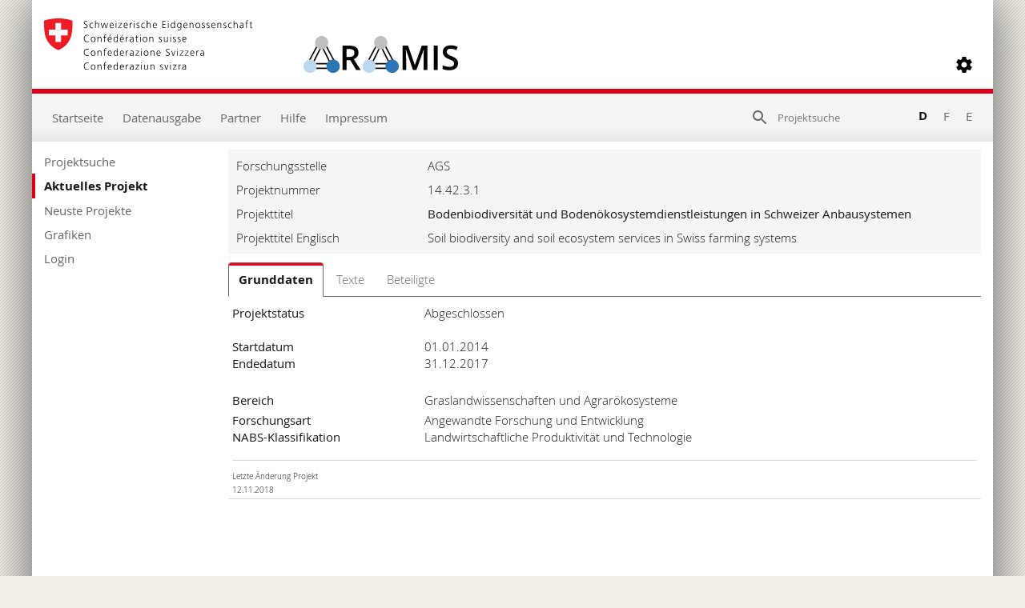

--- FILE ---
content_type: text/html; charset=utf-8
request_url: https://www.aramis.admin.ch/Grunddaten/?projectid=34691
body_size: 53843
content:


<!DOCTYPE html>
<html>
<head id="ctl00_ctl00_Head1"><meta http-equiv="X-UA-Compatible" content="IE=edge" /><title>
	Bodenbiodiversität und Bodenökosystemdienstleistungen in Schweizer Anbausystemen - Grunddaten
</title>
  

<meta http-equiv="Content-Type" content="text/html; charset=utf-8" /><meta name="viewport" content="width=device-width, initial-scale=1.0, maximum-scale=1.0, user-scalable=yes" /><meta http-equiv="Content-Script-Type" content="text/javascript" /><link rel="SHORTCUT ICON" href="../favicon.ico" type="image/ico" /><link rel="icon" href="../favicon.ico" type="image/&lt;%--ico--%>" /><link href="/Content/style?v=nHqj8BP_yaV8CiigGV4hEC8JaCT0yyf1jMjNCi_tUTw1" rel="stylesheet"/>
<link href="/Content/AjaxControlToolkit/Styles/Bundle?v=nap9lZtcl5K2gETjyyPCBXbWNbj8GlEheXK38ePUqDw1" rel="stylesheet"/>
<meta name="keywords" content="Soil biodiversity, ecosystem services, plant-soil interactions, mycorrhiza, sustainability, resilience">
		<meta name="description" content="Der Boden bildet eine wichtige Grundlage der landwirtschaftlichen Produktion. F&#252;r eine schonende Nutzung der nat&#252;rlichen Ressourcen und f&#252;r die Verbesserung von Produktionsmethoden spielen Bodenlebewesen eine Schl&#252;sselrolle. Das Wissen dar&#252;ber, wie Bodenlebewesen die wichtigsten Boden&#246;kosystemfunktionen wie zum Beispiel N&#228;hrstoffaufnahme, N&#228;hrstoffverluste und Kohlenstoffspeicherung beeinflussen, ist noch l&#252;ckenhaft. Es besteht Unklarheit bez&#252;glich der Frage, wie man das Bodenleben optimal nutzen kann, um Agrar&#246;kosysteme nachhaltiger zu gestalten. Wir konzentrieren uns auf arbuskul&#228;re Mykorrhizapilze, Stickstoff-fixierende Bakterien und andere pflanzenwachstumsf&#246;rderende Bodenmikroorganismen. In zuk&#252;nftigen Zeiten der N&#228;hrstoffknappheit wird die Bedeutung dieser Mikroorganismen stark steigen, da sie Pflanzen helfen, N&#228;hrstoffe effizient aus dem Boden aufzunehmen. In diesem T&#228;tigkeitsfeld werden deshalb die folgenden Hauptthemen untersucht: I. Wie werden n&#252;tzliche Bodenlebewesen und Boden&#246;kosystemdienstleistungen durch unterschiedliche Anbausysteme und Techniken (biologischer versus nicht-biologischer Anbau, Pflug versus konservierende Bodenbearbeitung, Nutzung von Gr&#252;nd&#252;ngern) beeinflusst? II. Welchen Einfluss hat eine grosse Vielfalt an Bodenlebewesen (Bodenbiodiversit&#228;t) auf wichtige Boden&#246;kosystemdienstleistungen wie Ertrag, N&#228;hrstoffaufnahme, N&#228;hrstoffverluste sowie Resistenz gegen abiotischen und biotischen Stress? III. Kann man die Nachhaltigkeit von Agrar&#246;kosystemen mittels gezielter St&#228;rkung der Boden&#246;kosysteme (z.B. Impfung mit Mykorrhizapilze) und Verbesserung von Boden&#246;kosystemfunktionen f&#246;rdern? Unsere Forschungsergebnisse zeigen Landwirten, Beratern und Entscheidungstr&#228;gern in der Politik, wie man Bodenbiodiversit&#228;t f&#246;rdern kann und welchen Nutzen eine gr&#246;ssere Bodenbiodiversit&#228;t mit sich bringt. Mykorrhizapilze zum Beispiel k&#246;nnen Pflanzen bei der Aufnahme von N&#228;hrstoffen helfen und auf diese Weise zu einer schonenderen Nutzung nat&#252;rlicher Ressourcen beitragen. In unserem Langzeitversuch, in welchem wir die wichtigsten schweizerischen Anbausysteme (BIO, &#214;LN, Direktsaat, konservierende Bodenbearbeitung) vergleichen, zeigen wir verschiedenen Kundengruppen (Landwirte, Berater, Gesellschaft, Entscheidungstr&#228;ger in der Politik), wie sich bestimmte Anbauverfahren auf Bodenbiodiversit&#228;t, Bodenfruchtbarkeit, Gehalt von Bodenkohlenstoff, N&#228;hrstoffeffizienz, &#214;kobilanzen, Ertr&#228;ge und Einkommen von Bauern auswirken. Die Wissenschaft profitiert von diesem T&#228;tigkeitsfeld, weil unsere Forschungsarbeit zum besseren Verst&#228;ndnis der Bodenbiodiversit&#228;t und der Rolle von Bodenlebewesen f&#252;r lebenswichtige &#214;kosystemdienstleistungen beitr&#228;gt.">
		<meta name="DC.date.created" content="2014-01-27">
		<meta name="DC.date.modified" content="2018-11-12">
		<meta name="DC.subject.organization" content="AGS">
</head>
<body style="opacity: 0;">
    <script src="https://aramisnet.kaformatik.ch/Wiki/bv3/r/jsaramispublicmobile.css"></script>
    
    <form method="post" action="/Grunddaten/?projectid=34691" onsubmit="javascript:return WebForm_OnSubmit();" id="aspnetForm" autocomplete="off">
<div class="aspNetHidden">
<input type="hidden" name="__EVENTTARGET" id="__EVENTTARGET" value="" />
<input type="hidden" name="__EVENTARGUMENT" id="__EVENTARGUMENT" value="" />
<input type="hidden" name="__VIEWSTATE" id="__VIEWSTATE" value="jlz6gjZ6ps+5c2Rejb5tTtN2qhCaJinxovvMPVPMqSFvUJu1ROjK/X5bznxX19Ayr6b1tCwNjmTHLdvXpNO0bkCJoyIwhir/qWA46DHoTJXI7ZxPfCbnY5BD1hUHdV95FFz81O2WevTVBcCFJC8WJolTw47YvYa+71++SWp+9bhkIZQf9i5PiMMzA+IxQmt66m8czJpBN2xCL3eJ9YyY8e298n26sxtnsJD89RsjXLatDNbWVaXeThQAkH7dLOQAuCPMVf/FQetN6VvxBTvkUaBYe1bNKwmcO9amwK9yWy5HFTMw8QHlmTyEaqwcEV5/FDXTPSaML1s3KGSGnmTVI2LqZiIMtyX1v6x8M+eqpv+/Vd7fjSWXY0bZ6Om1iAKgJ6g6gTvyo4friGfeAbINho4jlWmDeJQ/+8Ddzvg2mdUXE/RZQvm+F817OE1kiG9RSrGgVfad5JH8kPkcfBrry/EA96U60bGxtcM8U6/JR/xuXS7qDBXz5H2P7P4RzUH5CYkRavCdQ6TNSCq9NTOraHNSMgm1drAnBQlMmBnSVcOImAGEMd02BhDQSctc2ANij8UgKfgdxqcjl+HTiRQs3ZL5BnWlpH/AEcmCHUhpM9+SGLm907+fIFKjeXL3XyY/P8LgeZLpqZbAkRrAiu9/hWLrxBcMepqbdyOM3OQhC8LE4D/0Ampd+giwiGVXzuZu3OJ6X1ABvIrJD3T8eMF2dWxF2KlU9QwrRYSMlmy0ywKi7SoSA72QF3B9MyC9cCbaXC1SUVjLd+XI34qr5CQzoDEN24csvGW7HM6u69saUr3zDT6bzu9V02U+AJhdx62JsM3OW85f4A1pYAis1/ePX+wkrM/lyVR8rmVf6jqhjo9heZQlN/[base64]/pUofM49SmiCh+YtUTJP+cLeiKs+UUoPIxzJiotQizSjRbfbOVz429M6xqHAlBi5pZvSwiSpbRaoBe/fUVXfkWn/Qu9FlMF9OmLf0NspWyyLqApyEUHgeYZuWEn/QlSiRpyLCEpr/2VB8XjbWGvXkEcxh79gi3swzan/Xxaaf8DZP7+uatssnHZB/QBv0mPssFICIuxamIttSJBdin+NSVl7uXtiAfY22DfWcshD11WIYWXai8aqRnKRi7WU+aQcdVPGrirj1OFK7xu4LeQ5oPKU3fAJmwIzPY/cS9y4vC/[base64]/d0nyD7Cq/WMdoHQ1y40ppdbOo//+GegahsIRiL3zoLr29eDoB0VFPsG/NLvAvDbb01uG5DJ8baQICXt2feXaleVQZ0/OwUvqssqyr0/4sy5UGjg+ajD+W2i/6b22kPNf8sTlyLP/3tjsMSzo+AKTZtiJcTJXNhZBcdPluGsrW3odjQP7M/DCWvzTrPQ4IK0nLE21O8iOKLlxZWEHwe+mo6m6FuHastFrXdeTg3BBg+13H/[base64]/CIICqWu3f7O2Nb6Y/fQ2p3Kfb74wmhd5k8FA6ZBGsJ2AVwJpo2quVgLq/i122TZVRwe8AFX1IAOfCrCRjLxoKLKKMwLJZzeN/WbrvvFpuNsLH3jmfQtUdcLN1xT+uGXmz8zaL89Tmg19jxNGANVUSf0ALPOgU7/dEcKfeCF8WawSwkmRR8yeoRkOpg2n65vGOP3YOUP60UUjwP7eP8dsvQwI64Jsz6aVgyzvtzMHpNTxOkMlMV1LF3jC37hj2CByl0/gMK5oOeFPytmd+o0x7pAT/++2CDX0nEip7GsaCD1crkL2EW4HSArZQimzWRjLXGygPKNgcXBUZ5AjJ5NQwcAi3+lb12e7sNJxb2kHtXNDLW2NWh1RMGbRcMcFMeQ5kwGfYwGnTU/VXsvnJWVIGKnpiw4uTqwj4hkHT6oIIVwRW8J28roBkeLSOqKT6G6ZWGSKpyYwbuhoVXjFs2J1thLIwX12DN/cUpxO2VJWCbkFua68MeiyoJnyhQBzuOiCbVqMLwUcYqErB6QvjHW2wgFR6llNxzoVlYshITocRN/pftZju3C9rsj5c8b1m15MKi2wwXSXCW5tuZyLmMJBzExoOSv46eDEYq0q8AtWaOpIk7aI4uqP2XKnSEOr3KceoUyQzJ9o1WOnl/sGCs+PlRJwTkci8h4QrajP487n/H21mLl4H20/rkmtpcl/iKzCflgK9GS1HTRI43/8fo00YQQT4SQSW+tzPRn4w9mmdKkE4WNP/TeCFjkLYj6v9Yuez/fluQywlbV9xW8M9gXN28blNJCMeVFT3xPKqGlZlckGaJvBH0L5OgE/yvLX9zoVDxT1bGtWhVzTRGzs0QgDPW2bQTKTQ6UokVDM+x7hwYdtKkBu153GjYe8X8+8kVlMFt61K+UlkxcOTXTWvzz20DUl1Cs0xNYqWE7tlY4fZ58i0WD0noFlZIwAeWp0P0Q90Wx648b0u6utSSzGFp+KV7JJu/LOZK7QKPDN6+xreLUpFqvVAeLWqzhTUEAg4e6FtmO6ZhqommI8YsbpBh6FXAUy5Ds8jTnuJH2YQZJRerJ1EbVWuTMYDHdJU7y+YZm5jC7y1Le7Z6CnqwDF5XAkQ1inCC6yeYhmcYzJ1T1wQz3pI7s/JQbTxtabQy2olnmnHorg3A4fvD6+lCROzy4i92jJgAsZBisiznAK8Z1Lub6yh7uPXGa3Pz8hXSsLfNAFp8zO7XeFbWyiF1bdlauFlqHwt2mjXfkBzYGTVYT19GVgb7SSnDxZpuneL3EOxXGRtJUPPpr4kuCB0CRTNoouCH6DfpkWfwlF3xcCPr2erPmRrI7Eo/4RtF1VdVOXnducT2MwnNFQ8hzMawcwNyEzjBUVNFGtM2+SFk+kPMnjf0PdihEhN2+nT1sToTgQFTlXj1Z8O5N9Bul8B+OrtJj8Vjtawv+QlICQcC+Dk6XBMwDfIfe59DHe9qwYoOQfAMWJaeSiXyE0vIOYimAigXg7j0DDs6r3rTXHdDu/fHMtOy8lfeYGFjYBZu8FmpcIJxa54mWzdpzN7upb7p/Nk+47KrO9HyZsX7jkzQEeeAmk5BSFhY6oJhzQRJF2V/NvYUwXOTedID2fF1wWm4uXno0zVrMdC0Evqbr9C45qNo+TftfrD6rpi1a1hhHYr1jdTgnrbmEyf7E4pJxZGkMbHM50MlrG9XEicOfHAAOAtCwtEr3xJUKoJk+yNgAOhtJexLxeSpha5TYUtJwZgDyQ2tsky1LGJcD1OyzNHQHMSrjgRaNrrom5gM5ZngmnVGpNmQxFX/1YBBJq8lTtUzegCkhdMg4x1mWXZuaxwyBacNcD6opgRMwOw4UINKizcjgImu9A/B3tcqXPmoCQicw7IPxKXcfPObSk6b1QlfmFHUJ1xXYluDoHfArD5hriL+NlFjinxuAV3oWQ7dcG/b5HVbXftfsMZpmo6GbKXy9GpQtVJafGCLFA+vy0fvIl8zUe0t8qHxzXMtpJ/cb9ak1MDd4va35d32iiqc1UV4RHKLcXSe6tYcLVz+PBav4wkXTQ+8hNieLdi2fitv8ILpaWTj2bnI/3882QQ4IoFiWaOM9pkzVwmHsVo9E3ci4RxzMTTDNb2BNL/TiA3OOrq9an873CIlhHr7BBwM/4cxu9AXjBexLzhpPFq9xeDfVcBP849doCoIUXNGaiv+fZtQavPjdqPaMi+0NKrwKR5l0dnM1f/3d7rMhrCMaP74kHlcTlQzhMu8peKQkU6ZLXncKRzsEP74uiC5xaPr93t7qZL6T3rHrX0goSnj9wOuIFr05gtdgyfzJjM5+BSs1JZvApYiMrupS2+H/JAwI9X/VXxQAINx/In4nChHdxu/D7En1BSdaZ2FM1PXjI/dNNDp4RyzJOPPBari39n1NsjMTao3d/8CYAf4qSmTYM5AcESgGIqT04akKirterlUWxztrZD2MFn8EsS1zQ1jx+pf6ADfiG8H4haodsZiuK08jcaczcNbbqH1nit3PyeI/CZGQ/[base64]/6dn/4OL5fAxnf/GyuIs0NjmyMyIEwyGy8EEKf9wSP1ouCyM8s9hyHllTMt/BAvcDojpXxZPHR/dlaILcIIQncJhyS4s6k8EvY4Hesx6VXMsSd0Vmk1GYdA5eisqPqxuZNPR0L3+Z5X3TGFBbkvWhGcFbyvnFVav7i4kSP5dq4bes45Am9/0UNw8t9HQgGQMKCixtwlbgw8WnbndFYRE57hHgrIDBV/Ishv12KCz8HfZz0/7hy1BKAGMjmnInBwzvvKOSrGmcbci7fbY36UgWQaZqyMLzt7xad/jn6m1Ftr6H9WftU8W1xoIODrzpfoRrpHIMMTU2QAGym5PVb/ZMexspbnAbqBDSOdL39IWaZ9Gh63FwB//B0AsTKK5y1jvSx/[base64]/nrqSYGj5d7yrYCvUobZOZgT0z/RppL9Ifz/MKds1gwIGUKnDCOkeLpSenXGp1YJj9Nypu1UEwIN868QP98Bb1O5/KHr7Sy0tsGT0UWdxYhMMvGeEwnlSm1xFNC4b7ntvVJJz0C9Zn5zrj+qzD1okWWtEE5z1k90Ne8mb55PD1SOHbDSO+yuwluDGnbQ4Q/WylGDUOLmMNvsBdFKK4GzyOfUlYjGDPdwD5NHGGEdToraUp8TUSQtlH+FDDEd2mLtJLTe44r+OhYzUpHA07VUVFG4E3C37ctAosFJDfCEioWCCB+IkjG5tYvkdtN8bFcKS//L6VZpTrAf1KtjB4sqzmz2IHNsKPtiLo+uI/9Av44ryoEBgFhKhn1FMuNksXAiP3glWwRAiwbr+aZykKRuGHz4ocPI4B+xlrpS6gkegnahMRr0/[base64]/mkOaUdkNoTReaWOJGyE5KIuBYXa2l6im64TTwSoD+uvABgHaMlBsJ/tdWqywitWc0AcL2RE+GUiT5WwHtb9ut6hZOn/mf9gFiD2/LNhIg+geToa38Zi7/kGhSxRuOQWo3qKcxSp/0+tGEeAl9xZbsv0fDEjdrkMI3XBe2ccYfVfS2BKgK22+B2ek61tj9TXIpM9Dw7cpIQdKG19VwMGevNnikQX2xMYPBAzERI7CKbhfG/qCtE0rh2YqKF4AcD/w39LJ+tayci4Hp4Z2KL1Qax3xve1ZAlCniIbJuFAJJBuTRV2J3XkZtwoG21FTXl23tjav4E8vK/b8w/FV0CmwmrVm3FNXEgRJAxdVDPJvHGPNoQC0YoFo8jLeeMX69wmo7LLCBH3qrEoSOS3Ag7kijx+as04pbu2+aTAM9AvR7BN9fY4r2AIKDrHJSGjKb1U9yMyEMps5JuFRbUA5Lhmeo95ulNY1texU3vwFHXJaOpsSNVUrnYx5HyQ8vfAY4KYADRdZ/H1iL8UVnYYFuS0hQsw3hkAmd3jJjKq9kOJuFeXGM/tfNMRICXJIFkcDENre4BMNWkzGNywf3GHtmmnWc7sa0nBs+eAWUUzrpOt9CVCliLoPtHZVScblU72N3otAlYNxcAtgGIEUFhys8FC3Z7VAbZEyFa/4KvaGCyWJwq3zChKl73S24tFfSt1stU2cK6kIYWbVjcoapzH84gpU9S/[base64]//RcopZdakFyIbzrtkCLO69uoB1ffok/m/0vyQqVo3rAzoB+1R48g/BM49VS8SC5CAmzB7Ev9UyfvKK++HJdQqfMpgRHFi1/thtCirnxM5QDq58BKYQOAb+oTFhTionnunrvdiGcsj+xRDbqt2MGl7WgheVyXEG0UMGJJ3RapNnLhWInR7PNjo0+okQZ/n7NHSW4MvUPpUGSU9vMJbVVM1Oyva/El/rwCR9TkPuh+vWmshsJe9RE/DnDuU/i1GO7X0ASTFhekq5teKDU2zkIz3WRXmyrILlHOOERg620NynHGDymc+/Y3kontH0ViGjNsarsmN+OdjbW1qeZA9AZQUUouT81yRI0qefbzFhpW1dg/6AYBJfzEGGVTQdvUYwHhY2g55vt8iVnTQS3WRb1g3kKRZVbHQ/rr6Ox0IxvvsJyJcoWlOj/Abrds52zvitqJMHcRTHItTL4d2pO5GUAu6e8oayh5sjgd3ziGxKOeBt9nkDvfpkwBYfOcwDUVcHckIq0ootvaarL2vgDkm2entNIfp5Pr6gTtXUpbbTVrwp3YnDiTyC8uBEwtnhb3UeFOboq1OX5pZ3w0WfuBjA4Cz/hsocfNoHoAO3qYL3wve0EJazXyz1Ga9tKjgrf6LPCN5BWb6WMcnV2ZhZoGtk7W2EpjJuRh9wntyoE35nUWmvCERLshG5vMHksa6Cv5yCbAnIeUL56RBmLhOkRss8BvgSQ5NG3NdcW4zaU6OmPYAkHper/7I50z9Go10yBLF5TTOOe1yU7LT4ULGSmqRq4ca9OuSPNzeaSRCRsyD5Z9P7U/NCsu/b550XesSUi7Nz7L13YxVmzs+yPW9qGqNlLwWpT6TAdx7hc2M0RReTdcURwRNjUynVBy9xycUw189YViZkOYUdHEde//[base64]/[base64]/kpOkxnEfIGLPtyQ7X4MdBxWMCa4rHID0fcJ8wsbjnyexeaPphcz6btkuQlNNZdNNkMcOF/3K2OC9gU5ql2Sq8MsjOIv0qwVjL6oQjgbewJqv0kyAQV/4jslxlMOqWbO8JK5fxVSi1RfVwtgVVTp+DIuaWf/50eVLr6S13Mq8pB/YzUsLFvwIlad5BoL4p+4wn1zgVSli08iWDWSkPm1VTNRV7ddp6HeRUNGWkMViRs+7TTuQvnKEnkebRLcwkZr1zd7TiCqeT/rwyC+vFIRnJbqqj6t1AjGmRjX27h0jXoQOel7NiTS1B8pMeevx0q9zST33WiHaokpyY+hpeQ59lS+ae4aUY+xPOo8hOJNW/2GViTQoIIAK+y3rKP/d3m13jaFPQ6TwWliUbqs1c+KKlfBUFOt9LDPg/[base64]/74TjMm+JTIh+5wb4uDmcYREzNprHLZ7LtXBQj8NMshGjcFapgPkxQt6BKOd4WU2eC5eWk3WYXgC9S1iwLnzALaCcpXvnlCMHN8lLSwa2jylN0z3+VKY1C6f2wsAXTVhheC8Q9KPRfMznm3KQEOwP+srMNYkR8kUjsHRVYy7DE+VBxrPxkop/cGOcd+9exL40fwbTyTM4eV5m1HXTsgzrSGb/gDpUq6X6TA3696WueNmXzsTvFjDq9jTM1XLehOFSu1lpYdu8+oIUPsZ1d41FgC8Wl28zB7ZdpR5kx+GLKlyLMAIQBeeNcfMXB9HbL2jaQebrr8Yb/lfQolud+ZUgXj8oaKNuM6sb5PemVcC2ltdYfwEbYSHLXcnuKC2HNz98f3oER0fzJdLxO6g4dBWGf6AhWqfE49jEZTiKG8+7rPpQeDaiDJ0MZlSfXgqvOb2VTe60vWCMp40c1daC8EMsXPK6YYlhpuDiFSRWTdaDkS/mw3mcsK/1Sl7m6BNyCbI4QW1qLqCoL8dgBi6RPs2dwswMXTAVtvrZ9/y6fU8KZdbGzpIkqrd+XPS3CSplZAjRZ8oaey4xtshRl+Ch0h3p/Wueci/8IY7xbGQIzA/Qr0vlRVctbZrUbaBkxO2JsBhUYsSIYkHYctKsAJe7kBKISMogCHIjM/[base64]/OgyJ1YvZEKluD5ECzgfoyBqoWizvpawfCOTieMrVryFFT4iMweMJddBYz25IPLi8tR9OP/zH7q3ACn1BDBWfBBCF8/IfyhWC3vuk09ShAJyiDuT7OUje0cQ0zXW8+gBGB2uwXX9oSfrOmaIh9/ohbPsotdKm38ELGUfAGiIFnRD8PFy4UgcUivkPH64w7rXqA7RIfbxzjDFrKNSpU/3awOwHGAkX/4B8hpOs5aZeSyF2KpK/3hLA/+ELx8FDWFukgfh/5GvpBg4G21QlYc+nUyzEtttKkyuTzVe5UnYdeiFI6/VTdjCvm/[base64]/diX4YNYseW+rXyL+lLAedYGhM7z/TjQ8kAbkq89abT8YIJ36LYbFQas873E8k0WKDMv5sd1idFZ7ah4Erl9H7Lqj+yLqgzwtyASAbHTIUNCZ4BjshAOV+VYab4UaLuJj5GjPCBJ89xc9vC0tL6w87jjNChmhbx57jMkx8oKAjZier/8EUMgginAk7G1FrnczU/wKfG1jYZjGGO9AnsyTe3NN8fgfZ0cyI3yiynPE03in2eLLMY/9t7zLypypyNtHp84y5eBaKIaoWSfvGCY6gq96FqmXpbDDKG88xFbPCVTU32RrIHyM1rYUqB6StgBhVJQ57ea96ew8KinbNNFVOtaNDO76aRbj5tgRr9huQI9RgngZZRzC6rNwkXbnNVazPeCoWpDaXSMoxbAzJdmd5G6/FNjphAiGhVfa0sQnT8gP9Y7UMIaG/LlJKDAXK+ZI/v2Qiud9nmvLH+LSi2yx/UPQZLzq+wKcXdMvZ9MrFHjh3n+/yifDfQOs3zLg6Fg6txo+743O+XddtS+YHn/SASrddj5pI7TLWcjAHkIPXHp/knol4jXJ4AdGhTD/ySPH7ZYa9oC8SMq2ClMP9jJ5DcR+pSdV6WGPQOGHBh9AoPiXevkF2HSiFl0HKbBZfGsGWMl7X1APO+K27X7Gw4L2KD4b0TzkRJ92hCopbnSQ7CdcouAFSU6P9xiyfm+J1YBTiq2FFbQbfX3SO266aibuW9cNmHx3vRfQeZ37beLaJo1T2YMSQHL3iDtgYGbkYjv/V3nWYPd1hBuFKsXivwnF9fmrkeTkQkowqK2TZrbf4Wbwm1BRmGQC+ysWi7qn+cHJxKjZKaA74XG1g4IfkGvpunfbou4fyiFby+ZpQ6Q1Pzm4j84v7Oy23sviTrsBJeqbOJIkIpKPzGAQ2IdD3Gkt5lqLmJhOBgeq97U3H4Awvs/geedYLsXgrwc4N87F007JYQkQH9evrsL0wYy4zdVahoUwD893TTGumQbNYrr48ZT8lRfN7i5xSxJ/D/G6HoNG53PP09+UMaUsmZmZ5mx6ax+CvE/[base64]/xbzBja6vYw2R1ltz2xrfMxMAMaz3sPFnT4waokjewn5GfZhS7mMKOMQb8TDVaf8+F71Atyu7OlYbPekHpYjW9ZfW5c/5wUr946TRmPpEWEHpNkAf/y/+q/TABJoiUygSiYFvtatCuVqtZbJ3Y1V8RA+VQsa0q+uFGkrdl7BSHYim45DsXrV08bVfWZ+In7k3S7gSViMofyg86Uu0A1u1zf9nxrp2PBZzIomYGEo2YO9UWse9CDYIxKYx76GQ171NVW841XwiuTCkGsEyCLEMAIwJRCdzMcmyn11tvVl9I/BPB/d4c497UYfeHlwVYdPMlUg8MgRfDBv97/abvRsoVgFT9S7Cz0RPpVSXGth2lnXUCeCqWOp7A9PtgypGEEow9W6ObZ7i+/V980fLN/vLExIce1yje/mRsTEFeRrbMquxeDvzC5hwLy5Vtolgfd6Hdj7Wf0wwvFD7a7gwpSjILfgVgVFNuSdezJGbZ2da6CaiNFKg/4CHMs7HORX2UrnkzGmpfLjo5lpo5iYiEw7DK1miUi5ux5uYtVTBiuvsQDU6l7EfkhKqFDvUH5N56mOgOeVsexmQlHLZrsPNVtj0dRIO1VUkmCvG9mpawTfNGdEG/d1s9iKhZ07+ryoAa7t+gwHGFMspTzcqBgF5DMi1s40FdhhslkfDDRDJYG8mZnuoYBqb39xFx3SBjb1VQzYthGSKxxsV9KZqrHVhElz52eWVIH7nGPTMhAKy8Iz4nt3S0+H8UIi+/ax715ElMi+M1MeaAG1JsozY/ePYuwEMcWeV9q/OqcjDfeg0h/9aiLfjrvPjCpz+NPVywdpnsvD3ZyihU/cANIfMwmWnH9ezrqVJuDlCPB16syW066FFpzI2rgdERnaJXWnW5chz3LsM4q48qPVFDY0ZZMiwOuKQRE3rpT/MEyTzQBr8QYQW9I5tENqGpJb34qe/[base64]/+aevC+PJxNyc5LsWQkDMnnMD9oI1xZeKC2CTjUWjoyEVPv6+MK0l3e83DBABLQPTYPMpuuOr6b3idSuBmcoa1CkNrRnAzrRmPuTgwMev5RUOHSpG0rSL+g1n+Tgqjq25Rpo9e856E8aqP3VWcRpOCVn3TDMlg4t/PRhYQE7doYXeJ1hBg0xTMjdYdNWnBZv7Awu4KguDhpeyhyX9IavP+EEPNhITk7ZHE6HJf74kdXwxZc/BhxOQBTF+Fd+OVMk2/jWZS4+XdTz+fS4gqn+LuAkyGmZGutirMi2ya/90p+j82m42i26/X2FC68iGO5aYbz0Dsdmmko6XQ2IIItABg+w9Xc93s6JPRyc6e9c22PLijM/z398G7lGlOlwVfiZ77E2LSYGZmgq2EAaR8sTSDiWEWAuM6mFov8F0zCLP0jJWxn88/[base64]/Cx3EHeTZMjYgqL3q6GExlMCO4uvT66WaynZ828pb+WeCaoB8LwZLncmzYu3lAuFQxojzaqYX49MYh5OCfpXISMgva5FyE7a700AmZ9hU/qq3q7ghy2TE2e3AHr7eEzRDoziP4J7vRa+iQg6AG2lycgrlawCwtVnOToorgSPL2FqzPlm+7i46O96ZMv5Lpw5bR5flRaqHkklnTdI5kKO1A2ErWax2LXzwyygGNsmFdckuWxCMAo+4YImW7a0GOwNuV44nxMeNh2D8v73QFWUzrb2Ig94+TAVMKjMk2KC/kNgYnY3fmlp4xhOaDuL5+81QqGYcPMuqPBwWIK/8bTQy3oSE2/fYLfa3i12lM7xlq+qeaKW1jppCyJin78kxEy4doR8DeDsHC578yMxnod+G3W8Q/N4zXPoAv0q706D1I8tKyip/V0sqPUS2gPB5Qn+UA==" />
</div>

<script type="text/javascript">
//<![CDATA[
var theForm = document.forms['aspnetForm'];
if (!theForm) {
    theForm = document.aspnetForm;
}
function __doPostBack(eventTarget, eventArgument) {
    if (!theForm.onsubmit || (theForm.onsubmit() != false)) {
        theForm.__EVENTTARGET.value = eventTarget;
        theForm.__EVENTARGUMENT.value = eventArgument;
        theForm.submit();
    }
}
//]]>
</script>



<script type="text/javascript">
//<![CDATA[
var __cultureInfo = {"name":"de-CH","numberFormat":{"CurrencyDecimalDigits":2,"CurrencyDecimalSeparator":".","IsReadOnly":false,"CurrencyGroupSizes":[3],"NumberGroupSizes":[3],"PercentGroupSizes":[3],"CurrencyGroupSeparator":"\u0027","CurrencySymbol":"","NaNSymbol":"NaN","CurrencyNegativePattern":2,"NumberNegativePattern":1,"PercentPositivePattern":1,"PercentNegativePattern":1,"NegativeInfinitySymbol":"-∞","NegativeSign":"-","NumberDecimalDigits":2,"NumberDecimalSeparator":".","NumberGroupSeparator":"\u0027","CurrencyPositivePattern":2,"PositiveInfinitySymbol":"∞","PositiveSign":"+","PercentDecimalDigits":2,"PercentDecimalSeparator":".","PercentGroupSeparator":"\u0027","PercentSymbol":"%","PerMilleSymbol":"‰","NativeDigits":["0","1","2","3","4","5","6","7","8","9"],"DigitSubstitution":1},"dateTimeFormat":{"AMDesignator":"vorm.","Calendar":{"MinSupportedDateTime":"\/Date(-62135596800000)\/","MaxSupportedDateTime":"\/Date(253402297199999)\/","AlgorithmType":1,"CalendarType":1,"Eras":[1],"TwoDigitYearMax":2029,"IsReadOnly":false},"DateSeparator":".","FirstDayOfWeek":1,"CalendarWeekRule":2,"FullDateTimePattern":"dddd, d. MMMM yyyy HH:mm:ss","LongDatePattern":"dddd, d. MMMM yyyy","LongTimePattern":"HH:mm:ss","MonthDayPattern":"d. MMMM","PMDesignator":"nachm.","RFC1123Pattern":"ddd, dd MMM yyyy HH\u0027:\u0027mm\u0027:\u0027ss \u0027GMT\u0027","ShortDatePattern":"dd.MM.yyyy","ShortTimePattern":"HH:mm","SortableDateTimePattern":"yyyy\u0027-\u0027MM\u0027-\u0027dd\u0027T\u0027HH\u0027:\u0027mm\u0027:\u0027ss","TimeSeparator":":","UniversalSortableDateTimePattern":"yyyy\u0027-\u0027MM\u0027-\u0027dd HH\u0027:\u0027mm\u0027:\u0027ss\u0027Z\u0027","YearMonthPattern":"MMMM yyyy","AbbreviatedDayNames":["So.","Mo.","Di.","Mi.","Do.","Fr.","Sa."],"ShortestDayNames":["So","Mo","Di","Mi","Do","Fr","Sa"],"DayNames":["Sonntag","Montag","Dienstag","Mittwoch","Donnerstag","Freitag","Samstag"],"AbbreviatedMonthNames":["Jan","Feb","Mär","Apr","Mai","Jun","Jul","Aug","Sep","Okt","Nov","Dez",""],"MonthNames":["Januar","Februar","März","April","Mai","Juni","Juli","August","September","Oktober","November","Dezember",""],"IsReadOnly":false,"NativeCalendarName":"Gregorianischer Kalender","AbbreviatedMonthGenitiveNames":["Jan.","Feb.","März","Apr.","Mai","Juni","Juli","Aug.","Sep.","Okt.","Nov.","Dez.",""],"MonthGenitiveNames":["Januar","Februar","März","April","Mai","Juni","Juli","August","September","Oktober","November","Dezember",""]},"eras":[1,"n. Chr.",null,0]};//]]>
</script>

<script src="/bundles/MsAjaxJs?v=D6VN0fHlwFSIWjbVzi6mZyE9Ls-4LNrSSYVGRU46XF81" type="text/javascript"></script>
<script src="../Scripts/jquery-2.2.4.min.js" type="text/javascript"></script>
<script src="/bundles/WebFormsJs?v=N8tymL9KraMLGAMFuPycfH3pXe6uUlRXdhtYv8A_jUU1" type="text/javascript"></script>
<script src="/bundles/aramis?v=XuBusi5pMiVO7_3Jcx11bcYBYW2M-VDu2aCH9N8IC8Y1" type="text/javascript"></script>
<script src="/Scripts/AjaxControlToolkit/Bundle?v=x23eR8NwNriNyhdFHdaRbe1cHYSqbS_x0Vi9SQvme9Y1" type="text/javascript"></script>
<script type="text/javascript">
//<![CDATA[
function WebForm_OnSubmit() {
if (typeof(ValidatorOnSubmit) == "function" && ValidatorOnSubmit() == false) return false;
return true;
}
//]]>
</script>

<div class="aspNetHidden">

	<input type="hidden" name="__VIEWSTATEGENERATOR" id="__VIEWSTATEGENERATOR" value="21489E8B" />
	<input type="hidden" name="__EVENTVALIDATION" id="__EVENTVALIDATION" value="475SOWuroMoBZHmkymvkge/Zmq3pmcIxBNJ86sdb68zl1MYFNrCAe+CBk/NdgxBrDwiEW8Qas6BMJ/eZZvsipwjWJHD49VNJkBKnWAL7zfXQkIAYyNtd1PX0j2E5Z+DhdegnX91pDMDOhg1iHCID3VgpyKPE+7U7xWJqGX5np0rY6XLnmc2Uk1trxpouXjBmOLdbozz3bPPp/sLVpW4flZRFNbE3hQseI5sHnaNOcIaSW+9NBTnRYXlNu3fWhFSQzqqrAtPJoWBPmfGA1Yf7pJGpZ3NM/oYn+hObsQ+B+cs8kbgSDA6BRqOjKQGMshQE9z5Ntp06L6YsctybJ1xpE4tc9v13s+lmE3/tV7xCKbUfXJ4X6q8Y1+LW6I1Lm3x7v5DpXPfnMxiJN2IkOD+Bx0HB/SK6T9B8yP5ZHeRwIQKPMR2cUTxIXgQuXqCRXolI" />
</div>
        <div>
            <script type="text/javascript">
//<![CDATA[
Sys.WebForms.PageRequestManager._initialize('ctl00$ctl00$scriptManager', 'aspnetForm', ['tctl00$ctl00$upnlMessageBox','','tctl00$ctl00$Header1$upnlSearch','','tctl00$ctl00$Navigation1$upnlNavigation','','tctl00$ctl00$cphContent$upnl','','tctl00$ctl00$cphContent$Basisdaten1$upnlMeldungen','','tctl00$ctl00$cphContent$Basisdaten1$upnlBasisdaten','','tctl00$ctl00$cphContent$Basisdaten1$EditBasisData$upnlEditBasisData','','tctl00$ctl00$cphContent$Basisdaten1$ApplyLabels$uplnApplyLabels',''], ['ctl00$ctl00$scriptManager',''], [], 185, 'ctl00$ctl00');
//]]>
</script>
<input type="hidden" name="ctl00$ctl00$scriptManager" id="ctl00_ctl00_scriptManager" />
<script type="text/javascript">
//<![CDATA[
Sys.Application.setServerId("ctl00_ctl00_scriptManager", "ctl00$ctl00$scriptManager");
Sys.Application._enableHistoryInScriptManager();
//]]>
</script>

        </div>
        <a tabindex="1" href="#Servicenavigation"><img src="/img/bg.gif" width="1" height="1" alt="Servicenavigation" class="BlindGifs" /></a><a tabindex="2" href="#Hauptnavigation"><img src="/img/bg.gif" width="1" height="1" alt="Hauptnavigation" class="BlindGifs" /></a><a tabindex="3" href="#Trail"><img src="/img/bg.gif" width="1" height="1" alt="Trail" class="BlindGifs" /></a><a tabindex="4" href="#Karteikarten"><img src="/img/bg.gif" width="1" height="1" alt="Karteikarten" class="BlindGifs" /></a>
        <div id="ctl00_ctl00_upnlMessageBox">
	
                <a id="ctl00_ctl00_messageBox_lbOpenDialog" href="javascript:__doPostBack(&#39;ctl00$ctl00$messageBox$lbOpenDialog&#39;,&#39;&#39;)" style="display: none;"></a>

<div id="ctl00_ctl00_messageBox_pnlDialog" style="width:450px;display: none;">
		
    <div id="ctl00_ctl00_messageBox_divDialog" class="ModalPopup">
        <span id="ctl00_ctl00_messageBox_lblTitel" style="font-weight:bold;">Titel</span>
        
            <p>
                <span id="ctl00_ctl00_messageBox_lblDialog"></span>
            </p>
        
        <div id="ctl00_ctl00_messageBox_pnlDefaultButtons" class="buttons">
			
            
            
            
            
            
            
        
		</div>
    </div>

	</div>


            
</div>
        <ul class="skiplinks">
            <li><a href="../" accesskey="0">
                zur Starseite</a></li>
            <li><a href="#Hauptnavigation" accesskey="1">
                zur Hauptnavigation</a></li>
            <li><a href="#mainContent" accesskey="2">
                zum Inhalt</a></li>
            <li><a href="#ctl00_ctl00_Header1_txtSearch" accesskey="5">
                zur Suche</a></li>
            <li><a href="../Hilfe/" accesskey="9">
                zur Hilfe</a></li>
        </ul>
        <div id="page">
            


<div id="Header">
    <a id="logo" title="ARAMIS - Startseite" href="/">
        <img id="logo_eidgenossenschaft" alt="Schweizerische Eidgenossenschaft" src="../img/logo_eidgenossenschaft.svg" style="width: 260px;" />
        <img id="logo_aramis" alt="ARAMIS" src="../img/aramis_logo.svg" style="width: 193px;" />
    </a>
    <div id="LoginStatusBox">
        <div id="LoginStatusInnerBox"></div>
        
        <div class="divSplitButton">
            <img class="imgSplitButton" src="../img/Gearwheel.svg" alt="" />
        </div>
        <ul class="ulSplitMenu" style="opacity: 0;">
            <li>
                <span id="ctl00_ctl00_Header1_lblSchrift">Schrift</span>
                <span style="display: block; padding: 0;">
                    <span style="display: list-item;">
                        <a id="ctl00_ctl00_Header1_lbStandardSchrift" href="javascript:__doPostBack(&#39;ctl00$ctl00$Header1$lbStandardSchrift&#39;,&#39;&#39;)"><span id="ctl00_ctl00_Header1_lblIconStandardSchrift" class="SchriftActivIcon"><img id="ctl00_ctl00_Header1_imgIconStandardSchrift" src="../img/check.svg" alt="Check" /></span><span id="ctl00_ctl00_Header1_lblStandardSchrift">Standard</span></a>
                    </span>
                    <span style="display: list-item;">
                        <a id="ctl00_ctl00_Header1_lbDickereSchrift" href="javascript:__doPostBack(&#39;ctl00$ctl00$Header1$lbDickereSchrift&#39;,&#39;&#39;)"><span id="ctl00_ctl00_Header1_lblIconDickereSchrift" class="SchriftActivIcon"></span><span id="ctl00_ctl00_Header1_lblDickereSchrift">Fett</span></a>
                    </span>
                </span>
            </li>
            
            
            
            
            
            <li id="ctl00_ctl00_Header1_liSeperatorLogin" class="seperator"></li>
            <li id="ctl00_ctl00_Header1_liLogin">
                <a href="../Login/" id="ctl00_ctl00_Header1_aLogin" tabindex="18">Login</a>
            </li>
        </ul>
        


<div id="ctl00_ctl00_Header1_lmbLogout_pnlDialog" style="width:450px;display: none;">
	
  <div id="ctl00_ctl00_Header1_lmbLogout_divDialog" class="ModalPopup">
    <span id="ctl00_ctl00_Header1_lmbLogout_lblTitel" style="font-weight:bold;">Wollen Sie sich abmelden?</span>
    
      <p>
        <span id="ctl00_ctl00_Header1_lmbLogout_lblDialog">Sie sind als <strong>InternetUser</strong> angemeldet<br >Wollen Sie sich wirklich abmelden?</span>
      </p>
    
    <div class="buttons">
      <input type="submit" name="ctl00$ctl00$Header1$lmbLogout$cmdYes" value="Ja" onclick="hidePopUp(&#39;ctl00_ctl00_Header1_lmbLogout_cmdPopUp_ModalPopupExtender&#39;);" id="ctl00_ctl00_Header1_lmbLogout_cmdYes" class="btn btn-blue" />
      <input type="submit" name="ctl00$ctl00$Header1$lmbLogout$cmdNo" value="Nein" id="ctl00_ctl00_Header1_lmbLogout_cmdNo" class="btn btn-default" />
    </div>
  </div>

</div>

        


<div id="ctl00_ctl00_Header1_lmbChangeProfil_pnlDialog" style="width:450px;display: none;">
	
  <div id="ctl00_ctl00_Header1_lmbChangeProfil_divDialog" class="ModalPopup">
    <span id="ctl00_ctl00_Header1_lmbChangeProfil_lblTitel" style="font-weight:bold;">Wollen Sie sich abmelden?</span>
    
      <p>
        <span id="ctl00_ctl00_Header1_lmbChangeProfil_lblDialog">Sie sind als <strong>InternetUser</strong> angemeldet.<br/>Wollen Sie sich wirklich abmelden?</span>
      </p>
    
    <div class="buttons">
      <input type="submit" name="ctl00$ctl00$Header1$lmbChangeProfil$cmdYes" value="Ja" onclick="hidePopUp(&#39;ctl00_ctl00_Header1_lmbChangeProfil_cmdPopUp_ModalPopupExtender&#39;);" id="ctl00_ctl00_Header1_lmbChangeProfil_cmdYes" class="btn btn-blue" />
      <input type="submit" name="ctl00$ctl00$Header1$lmbChangeProfil$cmdNo" value="Nein" id="ctl00_ctl00_Header1_lmbChangeProfil_cmdNo" class="btn btn-default" />
    </div>
  </div>

</div>


    </div>
    <div id="ctl00_ctl00_Header1_pnlTestumgebung" style="width: 100%; position: relative;">
	
    
</div>
</div>
<div id="NavBar">
    <div class="navbar-left">
        <a id="Servicenavigation"></a>
        <ul class="navbar-nav">
            <li>
                <a id="ctl00_ctl00_Header1_lnkHome" tabindex="5" href="../" style="font-weight:normal;">Startseite</a></li>
            <li>
                <a id="ctl00_ctl00_Header1_lnkAbout" tabindex="6" href="../About/" style="font-weight:normal;">Datenausgabe</a></li>
            <li>
                <a id="ctl00_ctl00_Header1_lnkPartnerLinks" tabindex="7" href="../Links/" style="font-weight:normal;">Partner</a></li>
            <li>
                <a id="ctl00_ctl00_Header1_lnkHilfe" tabindex="8" href="../Hilfe/" style="font-weight:normal;">Hilfe</a></li>
            <li>
                <a id="ctl00_ctl00_Header1_lnkKontakt" tabindex="9" href="../Kontakt/" style="font-weight:normal;">Impressum</a></li>
        </ul>
    </div>
    <div id="ctl00_ctl00_Header1_pnlSearch" class="navbar-middle" onkeypress="javascript:return WebForm_FireDefaultButton(event, &#39;ctl00_ctl00_Header1_cmdHSearch&#39;)">
	
        <div id="ctl00_ctl00_Header1_upnlSearch" style="display: inline;">
		
                <div class="naviSuche">
                    <input type="image" name="ctl00$ctl00$Header1$cmdHSearch" id="ctl00_ctl00_Header1_cmdHSearch" tabindex="12" src="../img/searchGrey.svg" alt="Projektsuche starten" onclick="javascript:WebForm_DoPostBackWithOptions(new WebForm_PostBackOptions(&quot;ctl00$ctl00$Header1$cmdHSearch&quot;, &quot;&quot;, true, &quot;TopSearch&quot;, &quot;&quot;, false, false))" style="border-width:0px;" />
                    <input type="hidden" name="ctl00$ctl00$Header1$hfHasSearchFocus" id="ctl00_ctl00_Header1_hfHasSearchFocus" value="False" />
                    <input name="ctl00$ctl00$Header1$txtSearch" type="text" maxlength="75" id="ctl00_ctl00_Header1_txtSearch" tabindex="11" class="txtNaviSuche" placeholder="Projektsuche" />
                    <span id="ctl00_ctl00_Header1_rfvSearch" style="display:none;"></span>
                    <div id="ctl00_ctl00_Header1_vsSearch" style="display:none;">

		</div>
                </div>
            
	</div>
    
</div>
    <div class="navbar-right">
        <ul class="navbar-nav">
            <li>
                <a id="ctl00_ctl00_Header1_lnkDe" tabindex="13" title="Deutsch" class="Current" style="font-weight:bold;">D</a></li>
            <li>
                <a id="ctl00_ctl00_Header1_lnkFr" tabindex="14" title="Français" href="/Grunddaten/?projectid=34691&amp;Sprache=fr-CH" style="font-weight:normal;">F</a></li>
            <li>
                <a id="ctl00_ctl00_Header1_lnkEn" tabindex="15" title="english" href="/Grunddaten/?projectid=34691&amp;Sprache=en-US" style="font-weight:normal;">E</a></li>
        </ul>
    </div>
    <div id="ctl00_ctl00_Header1_upgSearch" style="display:none;">
	
            <div class="modal">
            </div>
            
<div class="waitscreen" id="waitscreen">
    <b>
        <span id="ctl00_ctl00_Header1_waitscreen_lblSuche">Ihre Suche wird ausgeführt.</span></b>
    <br />
    <br />
    <img id="ctl00_ctl00_Header1_waitscreen_imgWait" src="../img/loading.gif" />
    <br />
    <br />
    

    <a onclick="javascript:StopAndRedirect(self.parent);" id="ctl00_ctl00_Header1_waitscreen_hlCancel" class="PermanentLink" href="javascript:__doPostBack(&#39;ctl00$ctl00$Header1$waitscreen$hlCancel&#39;,&#39;&#39;)">Suche abbrechen</a>
</div>

        
</div>
</div>
<script type="text/javascript">
    /* <![CDATA[ */



    $(document).ready(function () {
        registerNaviSearchEvents();
    });

    var prmNaviSearch = Sys.WebForms.PageRequestManager.getInstance();

    prmNaviSearch.add_endRequest(function () {
        registerNaviSearchEvents();
    });

    function registerNaviSearchEvents() {
        var naviSuche = $('.naviSuche');
        var txtSearch = $('#ctl00_ctl00_Header1_txtSearch');
        var hfHasSearchFocus = $('#ctl00_ctl00_Header1_hfHasSearchFocus');
        var cmdHSearch = $('#ctl00_ctl00_Header1_cmdHSearch');
        var placeholder = txtSearch.attr('placeholder');

        txtSearch.off('focus');
        txtSearch.on('focus', function () {
            txtSearch.removeAttr('placeholder');
            naviSuche.css({ background: '#ffffff' });
            hfHasSearchFocus.val('True');
        });
        txtSearch.off('focusout');
        txtSearch.on('focusout', function () {
            txtSearch.attr('placeholder', placeholder);
            naviSuche.removeAttr('style');
            hfHasSearchFocus.val('False');
        });

        cmdHSearch.off('click');
        cmdHSearch.on('click', function () {
            hfHasSearchFocus.val('True');
        });
    }
  /* ]]> */
</script>

            
<div class="PrintHeader">
    <img id="ctl00_ctl00_PrintHeader1_imgLogo" src="../img/LogoNeu.gif" alt="&lt;%= GetToolTip(&quot;PrintHeader.Logo&quot;) %>" style="margin-top: 14px; border-width: 0px;" />
    <br />
    <hr />
</div>

            <div id="Alles">
                <div id="Navi">
                    <div id="ctl00_ctl00_Navigation1_upnlNavigation">
	
      <a id="Hauptnavigation"></a>
      <div class="MainMenu"><ul><li><a href="/Projektsuche/" tabindex="18">Projektsuche</a></li><li class="Current"><a href="/Grunddaten/" tabindex="18">Aktuelles Projekt</a></li><li><a href="/NeusteProjekte/" tabindex="18">Neuste Projekte</a></li><li><a href="/Grafiken/" target="_blank" tabindex="18">Grafiken</a></li><li><a href="/Login/" tabindex="18">Login</a></li></ul></div>
      <br />
      <br />
      
  
</div>

                </div>
                <div class="ContentAussen">
                    <a id="mainContent"></a>
                    
  <div id="ctl00_ctl00_cphContent_pnlProjekt" class="Content">
	
    <div id="ctl00_ctl00_cphContent_upnl">
		
        <a id="ctl00_ctl00_cphContent_messageBox_lbOpenDialog" href="javascript:__doPostBack(&#39;ctl00$ctl00$cphContent$messageBox$lbOpenDialog&#39;,&#39;&#39;)" style="display: none;"></a>

<div id="ctl00_ctl00_cphContent_messageBox_pnlDialog" style="width:450px;display: none;">
			
    <div id="ctl00_ctl00_cphContent_messageBox_divDialog" class="ModalPopup">
        <span id="ctl00_ctl00_cphContent_messageBox_lblTitel" style="font-weight:bold;">Titel</span>
        
            <p>
                <span id="ctl00_ctl00_cphContent_messageBox_lblDialog"></span>
            </p>
        
        <div id="ctl00_ctl00_cphContent_messageBox_pnlDefaultButtons" class="buttons">
				
            
            
            
            
            
            
        
			</div>
    </div>

		</div>


        <div id="ctl00_ctl00_cphContent_pnlBasis">
			
          <div id="ctl00_ctl00_cphContent_Basisdaten1_upnlMeldungen">
				
    
    
    
    
    
    
    
    
    
    
  
			</div>
<div id="ctl00_ctl00_cphContent_Basisdaten1_upnlBasisdaten">
				
    <div id="ctl00_ctl00_cphContent_Basisdaten1_pnlBasisDaten" class="Basisdaten">
					
      <div class="divUpnlId">
        <input type="hidden" name="ctl00$ctl00$cphContent$Basisdaten1$hfUpnlId" id="ctl00_ctl00_cphContent_Basisdaten1_hfUpnlId" value="ctl00_ctl00_cphContent_Basisdaten1_upnlBasisdaten" />
      </div>
      <a id="ctl00_ctl00_cphContent_Basisdaten1_messageBox_lbOpenDialog" href="javascript:__doPostBack(&#39;ctl00$ctl00$cphContent$Basisdaten1$messageBox$lbOpenDialog&#39;,&#39;&#39;)" style="display: none;"></a>

<div id="ctl00_ctl00_cphContent_Basisdaten1_messageBox_pnlDialog" style="width:450px;display: none;">
						
    <div id="ctl00_ctl00_cphContent_Basisdaten1_messageBox_divDialog" class="ModalPopup">
        <span id="ctl00_ctl00_cphContent_Basisdaten1_messageBox_lblTitel" style="font-weight:bold;">Titel</span>
        
            <p>
                <span id="ctl00_ctl00_cphContent_Basisdaten1_messageBox_lblDialog"></span>
            </p>
        
        <div id="ctl00_ctl00_cphContent_Basisdaten1_messageBox_pnlDefaultButtons" class="buttons">
							
            
            
            
            
            
            
        
						</div>
    </div>

					</div>


      <div style="clear: both">
      </div>
      <div style="position: relative;">
        
        <ul class="projulSplitMenu" style="opacity: 0;">
          
          <li id="ctl00_ctl00_cphContent_Basisdaten1_liSeperatorAppplyLabels" class="seperator"></li>
          
          
          
          
          
        </ul>
        
      </div>
      <div id="ctl00_ctl00_cphContent_Basisdaten1_pnlDepartmentAndLabels" class="basisdata-row">
						
        <div class="basisdata-caption">
          <span id="ctl00_ctl00_cphContent_Basisdaten1_lblForschungsstelleCaption">Forschungsstelle</span>
        </div>

        <div class="basisdata-value">
          <span id="ctl00_ctl00_cphContent_Basisdaten1_lblFo" lang="DE">AGS</span>
        </div>
        <div class="basisdata-labels">
          
        </div>
        <div class="basisdata-labelbutton">
          
        </div>
      
					</div>
      <div id="ctl00_ctl00_cphContent_Basisdaten1_pnlProjectNummer" class="basisdata-row">
						
        <div class="basisdata-caption">
          <span id="ctl00_ctl00_cphContent_Basisdaten1_lblProjektnummerCaption">Projektnummer</span>
        </div>
        <div class="basisdata-value">
          <span id="ctl00_ctl00_cphContent_Basisdaten1_lblProjNr">14.42.3.1</span>
        </div>
      
					</div>
      <div id="ctl00_ctl00_cphContent_Basisdaten1_pnlTitle" class="basisdata-row">
						
        <div class="basisdata-caption">
          <span id="ctl00_ctl00_cphContent_Basisdaten1_lblProjekttitelCaption">Projekttitel</span>
        </div>
        <div class="basisdata-value">
          <span id="ctl00_ctl00_cphContent_Basisdaten1_lblProjTitel" lang="DE" style="font-weight: normal;">Bodenbiodiversität und Bodenökosystemdienstleistungen in Schweizer Anbausystemen</span>
        </div>
      
					</div>
      <div id="ctl00_ctl00_cphContent_Basisdaten1_pnlTitleEn" class="basisdata-row">
						
        <div class="basisdata-caption">
          <span id="ctl00_ctl00_cphContent_Basisdaten1_lblEnglishTitleCaption">Projekttitel Englisch</span>
        </div>
        <div class="basisdata-value">
          <span id="ctl00_ctl00_cphContent_Basisdaten1_lblEnglishTitle" lang="EN">Soil biodiversity and soil ecosystem services in Swiss farming systems</span>
        </div>
      
					</div>
      
      
      
      
      
    
				</div>
    <div id="ctl00_ctl00_cphContent_Basisdaten1_EditBasisData_upnlEditBasisData">
					
    <div id="ctl00_ctl00_cphContent_Basisdaten1_EditBasisData_pnlEditBasisData">
						
      
    
					</div>
  
				</div>

    <div id="ctl00_ctl00_cphContent_Basisdaten1_ApplyLabels_uplnApplyLabels">
					
    <div id="ctl00_ctl00_cphContent_Basisdaten1_ApplyLabels_pnlApplyLabels">
						
      
    
					</div>
  
				</div>

  
			</div>

          
<a id="Karteikarten"></a>
<ul class="tabs">
    <li id="ctl00_ctl00_cphContent_Register1_liGrunddaten">
        <a id="ctl00_ctl00_cphContent_Register1_hlGrunddaten" tabindex="119" class="active" style="font-weight:bold;">Grunddaten</a>
    </li>
    <li id="ctl00_ctl00_cphContent_Register1_liTexte">
        <a id="ctl00_ctl00_cphContent_Register1_hlTexte" tabindex="119" href="/Texte/?ProjectID=34691">Texte</a>
    </li>
    <li id="ctl00_ctl00_cphContent_Register1_liBeteiligte">
        <a id="ctl00_ctl00_cphContent_Register1_hlBeteiligte" tabindex="119" href="/Beteiligte/?ProjectID=34691">Beteiligte</a>
    </li>
    <li id="ctl00_ctl00_cphContent_Register1_liZugehörigeProjekte">
        
    </li>
    <li id="ctl00_ctl00_cphContent_Register1_liKategorien">
        
    </li>
    <li id="ctl00_ctl00_cphContent_Register1_liFinanzierung">
        
    </li>
    <li id="ctl00_ctl00_cphContent_Register1_liZusätzlicheDaten">
        
    </li>
    <li id="ctl00_ctl00_cphContent_Register1_liBerechtigungen">
        
    </li>
</ul>

        
		</div>
      
	</div>
    
    
<div class="Grunddaten" Style="line-height: 115%;">
  <table class="table table_no_hover spacesaving spacesaving_all" summary='Grunddaten des Projektes'>
    <colgroup>
      <col style="width: 240px;" />
      <col />
      <col />
      <col />
    </colgroup>
    <tr>
      <th >
        <span id="ctl00_ctl00_cphContent_cphDaten_ctl00_lblStatusCaption" class="FormElementW1">Projektstatus</span>
      </th>
      <td >
        <span id="ctl00_ctl00_cphContent_cphDaten_ctl00_lblStatus" class="FormElementW1">Abgeschlossen</span>
      </td>
      <td ></td>
      <td ></td>
    </tr>
    <tr>
      <td>
        <span id="ctl00_ctl00_cphContent_cphDaten_ctl00_lblStatusSpace">&nbsp;</span>
      </td>
      <td></td>
      <td></td>
      <td></td>
    </tr>
    <tr>
      <th>
        <span id="ctl00_ctl00_cphContent_cphDaten_ctl00_lblStartdatumCaption" class="FormElementW1">Startdatum</span>
      </th>
      <td>
        <span id="ctl00_ctl00_cphContent_cphDaten_ctl00_lblStartdatum" class="FormElementW1">01.01.2014</span>
      </td>
      <td></td>
      <td></td>
    </tr>
    <tr>
      <th>
        <span id="ctl00_ctl00_cphContent_cphDaten_ctl00_lblEndedatumCaption" class="FormElementW1">Endedatum</span>
      </th>
      <td>
        <span id="ctl00_ctl00_cphContent_cphDaten_ctl00_lblEndedatum" class="FormElementW1">31.12.2017</span>
      </td>
      <td></td>
      <td></td>
    </tr>
    <tr>
      <td>
        <span id="ctl00_ctl00_cphContent_cphDaten_ctl00_lblSpaceGesamtkostenGe">&nbsp;</span>
      </td>
      <td></td>
      <td></td>
      <td></td>
    </tr>
    <tr>
      <th>
        
      </th>
      <td colspan="3">
        
      </td>
    </tr>
    <tr>
      <th>
        <span id="ctl00_ctl00_cphContent_cphDaten_ctl00_lblBereichCaption" class="FormElementW1">Bereich</span>
      </th>
      <td colspan="3">
        <span id="ctl00_ctl00_cphContent_cphDaten_ctl00_lblBereich" class="FormElementW3">Graslandwissenschaften und Agrarökosysteme</span>
      </td>
    </tr>
    <tr>
      <th>
        
      </th>
      <td colspan="3">
        
      </td>
    </tr>
    <tr>
      <th>
        <span id="ctl00_ctl00_cphContent_cphDaten_ctl00_lblForschungsartCaption" class="FormElementW1">Forschungsart</span>
      </th>
      <td colspan="3">
        <span id="ctl00_ctl00_cphContent_cphDaten_ctl00_lblForschungsart" class="FormElementW3">Angewandte Forschung und Entwicklung</span>
      </td>
    </tr>
    <tr>
      <th>
        <span id="ctl00_ctl00_cphContent_cphDaten_ctl00_lblZielbereichNABSCaption" class="FormElementW1">NABS-Klassifikation</span>
      </th>
      <td colspan="3">
        <span id="ctl00_ctl00_cphContent_cphDaten_ctl00_lbZielbereichNABS" class="FormElementW3">Landwirtschaftliche Produktivität und Technologie</span>
      </td>
    </tr>
    <tr>
      <td>
        
      </td>
      <td colspan="3"></td>
    </tr>
    <tr>
      <th>
        
      </th>
      <td colspan="3">
        
        
        
        
      </td>
    </tr>
    <tr>
      <td colspan="4">
        <hr />
      </td>
    </tr>
    <tr>
      <td class="ZeileMutiert">
        <span id="ctl00_ctl00_cphContent_cphDaten_ctl00_lblProjektGloMutCaption">Letzte Änderung Projekt</span><br />
        <span id="ctl00_ctl00_cphContent_cphDaten_ctl00_lblProjektGloMut">12.11.2018</span>
      </td>
      <td class="ZeileMutiert"></td>
      <td class="ZeileMutiert"></td>
      <td class="ZeileMutiert"></td>
    </tr>
  </table>
</div>


  
</div>
  

                    <div id="ctl00_ctl00_upContent" style="display:none;">
	
                            <div class="popupWarten">
                                <img id="ctl00_ctl00_imgWait" src="../img/loading.gif" />
                                
                            </div>
                        
</div>
                </div>
                
            </div>
            <div class="WrapperProjektNavi">
                
            </div>
        </div>
        
<div id="Footer">
    
    <a id="ctl00_ctl00_Footer1_hlSBF" title="Öffnet ein neues Browserfenster mit der Homepage des SBFI (Staatssekretariat für Bildung, Forschung und Innovation)" href="http://www.sbfi.admin.ch" target="_blank">SBFI</a>
    <span id="ctl00_ctl00_Footer1_lblSBF">- Einsteinstrasse 2 - 3003 Bern -</span>
    <span id="ctl00_ctl00_Footer1_lnkDisclaimer" title="Öffnet ein neues Browserfenster mit dem offiziellen Disclaimer der Bundesverwaltung"><a href="http://www.disclaimer.admin.ch" target="_blank">Disclaimer</a></span>
</div>

    
<script type="text/javascript">
//<![CDATA[
var Page_ValidationSummaries =  new Array(document.getElementById("ctl00_ctl00_Header1_vsSearch"));
var Page_Validators =  new Array(document.getElementById("ctl00_ctl00_Header1_rfvSearch"));
//]]>
</script>

<script type="text/javascript">
//<![CDATA[
var ctl00_ctl00_Header1_rfvSearch = document.all ? document.all["ctl00_ctl00_Header1_rfvSearch"] : document.getElementById("ctl00_ctl00_Header1_rfvSearch");
ctl00_ctl00_Header1_rfvSearch.controltovalidate = "ctl00_ctl00_Header1_txtSearch";
ctl00_ctl00_Header1_rfvSearch.errormessage = "Die Suche muss mindestens 3 Zeichen beinhalten";
ctl00_ctl00_Header1_rfvSearch.display = "None";
ctl00_ctl00_Header1_rfvSearch.enabled = "False";
ctl00_ctl00_Header1_rfvSearch.validationGroup = "TopSearch";
ctl00_ctl00_Header1_rfvSearch.evaluationfunction = "RequiredFieldValidatorEvaluateIsValid";
ctl00_ctl00_Header1_rfvSearch.initialvalue = "";
var ctl00_ctl00_Header1_vsSearch = document.all ? document.all["ctl00_ctl00_Header1_vsSearch"] : document.getElementById("ctl00_ctl00_Header1_vsSearch");
ctl00_ctl00_Header1_vsSearch.showmessagebox = "True";
ctl00_ctl00_Header1_vsSearch.showsummary = "False";
ctl00_ctl00_Header1_vsSearch.validationGroup = "TopSearch";
//]]>
</script>


<script type="text/javascript">
//<![CDATA[
Sys.Extended.UI.Localization.SetLocale("de");
var Page_ValidationActive = false;
if (typeof(ValidatorOnLoad) == "function") {
    ValidatorOnLoad();
}

function ValidatorOnSubmit() {
    if (Page_ValidationActive) {
        return ValidatorCommonOnSubmit();
    }
    else {
        return true;
    }
}
        
(function(id) {
    var e = document.getElementById(id);
    if (e) {
        e.dispose = function() {
            Array.remove(Page_ValidationSummaries, document.getElementById(id));
        }
        e = null;
    }
})('ctl00_ctl00_Header1_vsSearch');
UnregisterEditMode('ctl00_ctl00_cphContent_Basisdaten1_pnlMussTexteErfasst');UnregisterEditMode('ctl00_ctl00_cphContent_Basisdaten1_pnlVertraegeAbgeschlossen');UnregisterEditMode('ctl00_ctl00_cphContent_Basisdaten1_pnlBewilligt');UnregisterEditMode('ctl00_ctl00_cphContent_Basisdaten1_pnlBLW_Kat');UnregisterEditMode('ctl00_ctl00_cphContent_Basisdaten1_pnlFoAnteil_NULL');UnregisterEditMode('ctl00_ctl00_cphContent_Basisdaten1_pnlVertragswerte');UnregisterEditMode('ctl00_ctl00_cphContent_Basisdaten1_pnlMussKategorienErfasst');UnregisterEditMode('ctl00_ctl00_cphContent_Basisdaten1_pnlBLW_Pos5');UnregisterEditMode('ctl00_ctl00_cphContent_Basisdaten1_pnlVertragsstatus');UnregisterEditMode('ctl00_ctl00_cphContent_Basisdaten1_pnlTerminverwaltung');UnregisterEditMode('ctl00_ctl00_cphContent_Basisdaten1_pnlBasisDaten');UnregisterEditMode('ctl00_ctl00_cphContent_Basisdaten1_EditBasisData_pnlEditBasisData');UnregisterEditMode('ctl00_ctl00_cphContent_Basisdaten1_EditBasisData_pnlEditBasisDataWrapper');UnregisterEditMode('ctl00_ctl00_cphContent_Basisdaten1_ApplyLabels_pnlApplyLabels');UnregisterEditMode('ctl00_ctl00_cphContent_Basisdaten1_ApplyLabels_pnlApplyLabelsWrapper');Sys.Application.add_init(function() {
    $create(Sys.Extended.UI.ModalPopupBehavior, {"backgroundCssClass":"ModalBackground","dynamicServicePath":"/AktuellesProjekt/Grunddaten","id":"ctl00_ctl00_messageBox_lbOpenDialog_ModalPopupExtender","popupControlID":"ctl00_ctl00_messageBox_pnlDialog"}, null, null, $get("ctl00_ctl00_messageBox_lbOpenDialog"));
});

document.getElementById('ctl00_ctl00_Header1_rfvSearch').dispose = function() {
    Array.remove(Page_Validators, document.getElementById('ctl00_ctl00_Header1_rfvSearch'));
}
Sys.Application.add_init(function() {
    $create(Sys.UI._UpdateProgress, {"associatedUpdatePanelId":"ctl00_ctl00_Header1_upnlSearch","displayAfter":0,"dynamicLayout":true}, null, null, $get("ctl00_ctl00_Header1_upgSearch"));
});
Sys.Application.add_init(function() {
    $create(Sys.Extended.UI.ModalPopupBehavior, {"backgroundCssClass":"ModalBackground","dynamicServicePath":"/AktuellesProjekt/Grunddaten","id":"ctl00_ctl00_cphContent_messageBox_lbOpenDialog_ModalPopupExtender","popupControlID":"ctl00_ctl00_cphContent_messageBox_pnlDialog"}, null, null, $get("ctl00_ctl00_cphContent_messageBox_lbOpenDialog"));
});
Sys.Application.add_init(function() {
    $create(Sys.Extended.UI.ModalPopupBehavior, {"backgroundCssClass":"ModalBackground","dynamicServicePath":"/AktuellesProjekt/Grunddaten","id":"ctl00_ctl00_cphContent_Basisdaten1_messageBox_lbOpenDialog_ModalPopupExtender","popupControlID":"ctl00_ctl00_cphContent_Basisdaten1_messageBox_pnlDialog"}, null, null, $get("ctl00_ctl00_cphContent_Basisdaten1_messageBox_lbOpenDialog"));
});
Sys.Application.add_init(function() {
    $create(Sys.UI._UpdateProgress, {"associatedUpdatePanelId":null,"displayAfter":2000,"dynamicLayout":true}, null, null, $get("ctl00_ctl00_upContent"));
});
//]]>
</script>
</form>
    <div id="progressjs">
        <div id="ctl00_ctl00_pnlProgressjs" class="popupWarten">
	
            <div class="infotext">
                <span id="ctl00_ctl00_lblWaitJs"></span>
            </div>
            <img id="ctl00_ctl00_imgWaitJs" src="../img/loading.gif" />
        
</div>
    </div>
    <div id="errormessagejs" class="ModalBackground">
        <div>
            <div class="ModalPopup">
                <span id="ctl00_ctl00_lblErrormessagejsTitle" class="bold"></span>
                <p>
                    <span id="ctl00_ctl00_lblErrormessagejsText"></span>
                </p>
                <div class="buttons">
                    <button class="btn btn-blue" onclick="$('#errormessagejs').hide(); return false;">
                        
                    </button>
                </div>
            </div>
        </div>
    </div>
    <script>
        $(function () {
            $('#progressjs').hide();
            $('#errormessagejs').hide();
        });
    </script>
    <script type="text/javascript">
        // <![CDATA[
        Scroll(ScrollElementName());
    // ]]>
    </script>
    
    
    
    <script type="text/javascript">
        $(window).load(function () {
            RemoveOpacity();
        });

        setTimeout(RemoveOpacity, 3000);

        function RemoveOpacity() {
            if ($(document.body).css('opacity') < 1)
                $(document.body).css({ opacity: '' });
        }
    </script>
</body>
</html>
